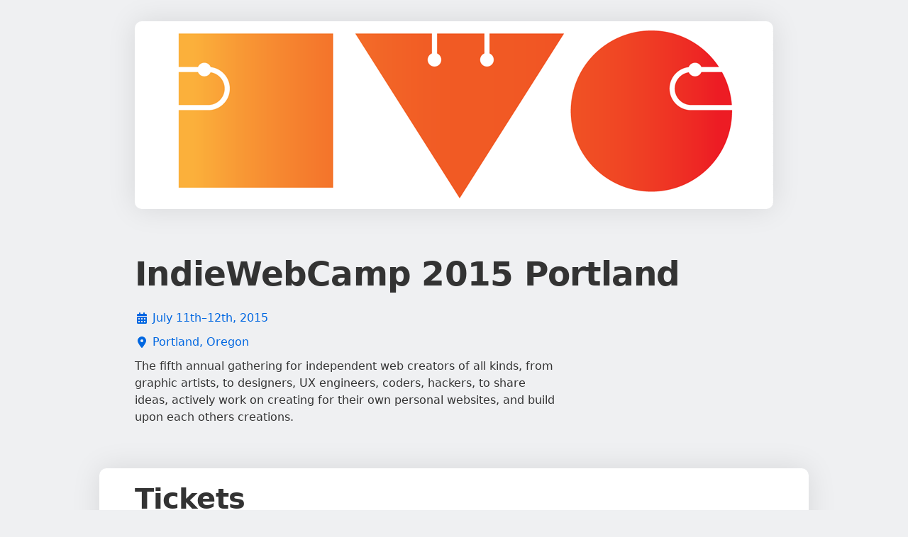

--- FILE ---
content_type: text/html; charset=utf-8
request_url: https://ti.to/indiewebcamp/2015-portland
body_size: 7432
content:
<!DOCTYPE html>
<html lang="en">
<head>
  <title>IndieWebCamp 2015 Portland</title>
  <script src="https://kit.fontawesome.com/94a3bb1628.js" crossorigin="anonymous"></script>

  <link rel="apple-touch-icon" href="https://dashboard.assets.tito.io/assets/icon-be30d6867bd53535c1a707b8e188386002ab1cbedd128c1050c899650d4d9f44.png">

<link rel="icon" href="/favicon.ico" type="image/x-icon" />


  
        <meta charset="utf-8">
        <meta http-equiv="X-UA-Compatible" content="IE=edge">
        <meta name="viewport" content="width=device-width, initial-scale=1.0, maximum-scale=5.0">
      
  <meta name="description" content="The fifth annual gathering for independent web creators of all kinds, from graphic artists, to designers, UX engineers, coders, hackers, to share ideas, actively work on creating for their own personal websites, and build upon each others creations." />
<meta name="author" content="Team Tito" />
<link rel="canonical" href="https://ti.to/indiewebcamp/2015-portland" />

<meta name="tito-account-slug" content="indiewebcamp" />
<meta name="tito-event-slug" content="2015-portland" />


<meta name="twitter:card" content="summary" />
<meta name="twitter:side" content="@useTito" />
<meta name="twitter:image" content="https://do3z7e6uuakno.cloudfront.net/uploads/event/logo/1005623/indiewebcamp_logo_900px.png" />

<meta name="url" property="og:url" content="https://ti.to/indiewebcamp/2015-portland" prefix="og: http://ogp.me/ns#" />
<meta name="title" property="og:title" content="IndieWebCamp 2015 Portland" prefix="og: http://ogp.me/ns#" />
<meta name="description" property="og:description" content="The fifth annual gathering for independent web creators of all kinds, from graphic artists, to designers, UX engineers, coders, hackers, to share ideas, actively work on creating for their own personal websites, and build upon each others creations." prefix="og: http://ogp.me/ns#" />
<meta name="site_name" property="og:site_name" content="Tito" prefix="og: http://ogp.me/ns#" />
<meta name="image" property="og:image" content="https://do3z7e6uuakno.cloudfront.net/uploads/event/logo/1005623/indiewebcamp_logo_900px.png" prefix="og: http://ogp.me/ns#" />

  <link rel="stylesheet" media="screen" href="https://dashboard.assets.tito.io/assets/checkout/application-88909367c921438aeea834adcca6dddf7f852d3859bb42273396adef445b939b.css" />
  
  <script src="https://js.tito.io/v2/with/inline,hits"></script>
</head>
<body class="mcdonagh-theme">

  <div class="content-wrapper">
    <main>
      


  <div class="banner">
    <img class="event-banner no-banner landscape-aspect-ratio" src="https://do3z7e6uuakno.cloudfront.net/uploads/event/banner/1005623/indiewebcamp_logo_900px.png" />
  </div>

<div class="container">
  <div class="tito-basic-info-block with-markdown-long" id="tito-basic-info">
    
    <div>
        <h1 class="event-title">IndieWebCamp 2015 Portland</h1>

      <div class="tito-event-meta">
        <div class="tito-event-homepage--basic-info tito-event-homepage--basic-info-cal">
  <i class="fa-solid fa-calendar-days fa-fw"></i>
  <a href="https://checkout.tito.io/indiewebcamp/2015-portland?format=ics">
    July 11th–12th, 2015
</a></div>

        <div class="tito-event-homepage--basic-info tito-event-homepage--basic-info-location">
  <i class="fa-solid fa-location-dot fa-fw"></i>
  <a href="https://maps.google.com/maps?q=Esri+R%26D+Center%2C+Portland%2C+309+SW+6th+Ave%2C+Suite+600%0APortland%2C+OR+97204">
    Portland, Oregon
</a></div>
        
      </div>

      <div class="tito-description markdown">
  <p>The fifth annual gathering for independent web creators of all kinds, from graphic artists, to designers, UX engineers, coders, hackers, to share ideas, actively work on creating for their own personal websites, and build upon each others creations.</p>

</div>

    </div>
  </div>
</div>

<div class="section-list">
  <div class="container">
    <section class="tito-ejs-block" id="tickets">
      <h2 class="tito-heading">
        Tickets
        <span class="ambiguous-currency">
          
        </span>
      </h2>
      <tito-widget event="indiewebcamp/2015-portland"></tito-widget>
    </section>
  </div>



    <div class="container">
      <div class="tito-ejs-block--no-padding">
          <div class="google-static-map">
            <a target="_blank" href="http://maps.google.com/maps/@45.521645,-122.6774517,15z"><img alt="Event map" src="https://maps.googleapis.com/maps/api/staticmap?size=1280x200&maptype=roadmap&center=45.521645%2C-122.6774517&markers=size%3Amid%7Ccolor%3A0x197dfb&sensor=false&format=png32&scale=2&visual_refresh=true&zoom=15&style=feature%3Apoi%7Cvisibility%3Aoff&key=AIzaSyCHKIKse-Xyp7q-p0t3DQ6chYjGlT5sNx0&signature=BVNoWhI_yygBPI9P675QcN2chfc=" /></a>
          </div>
        <section class="additional-info-section" id="additional-info">
          <h3 class="tito-heading">
            Additional Information
          </h3>
          <div class="side-by-side">
            <div class="tito-additional-info markdown" id="tito-additional-info">
  <p>Once you register for a ticket here, please add yourself to the IndieWebCamp wiki <a href="https://indiewebcamp.com/2015/Guest_List" target="_parent">guest list</a>!</p>

<p>If you are interested in attending remotely, you don't need to register for a ticket here and can add yourself to the wiki under <a href="https://indiewebcamp.com/2015/Guest_List#Remote_Participants" target="_parent">remote participants</a>.</p>

</div>

            <div class="venues-links-list">
              <div class="tito-venues-section">
  <h4 class="tito-venues-heading">Venue</h4>
  <ul class="tito-venues">
      <li>
          <a href="/indiewebcamp/2015-portland?event_id=2015-portland">
  <span>
    <i class="fa-solid fa-location-dot mr-2"></i>
    Esri R&amp;D Center, Portland, 309 SW 6th Ave, Suite 600
Portland, OR 97204
  </span>
  <i class="fa-solid fa-chevron-right"></i>
</a>
      </li>
  </ul>
</div>
              <div class="tito-links-section">
  <h4 class="tito-venues-heading">
    Links
  </h4>
  <ul class="tito-links">
      <li>
        <a target="_blank" href="https://indiewebcamp.com/2015/Guest_List">
          <span>
            <i class="fa-solid fa-link"></i>
            Official Guest List
          </span>
          <i class="fa-solid fa-chevron-right"></i>
</a>      </li>
      <li>
        <a target="_blank" href="http://indiewebcamp.com/2015">
          <span>
            <i class="fa-solid fa-link"></i>
            IndieWebCamp 2015
          </span>
          <i class="fa-solid fa-chevron-right"></i>
</a>      </li>
  </ul>
</div>
            </div>
          </div>
        </section>
      </div>
    </div>


</div>

    </main>

    <footer class="main-footer">
      <div>
        <div class="main-footer--tito">
          <img alt="Tito" src="https://dashboard.assets.tito.io/assets/tito-redux-0ef98f4d793d958d5144e00c934c0b2afa476fdecaab5131cf8fd97ab3517ff2.svg" />
          <div>
            <strong>By the power of Tito</strong>
            <span>
              <a target="_blank" href="https://ti.to">
                &copy; 2011–2026 Team Tito
              </a>
              &middot;
              <a target="_blank" href="https://ti.to/privacy">View our privacy policy</a>
            </span>
          </div>
        </div>
        <div class="main-footer--event">
          <div>
            <a href="https://lookup.tito.io">Retrieve your ticket</a>
          </div>
        </div>
      </div>
    </footer>
  </div>
  
  <!-- CACHE MISS -->
</body>
</html>
